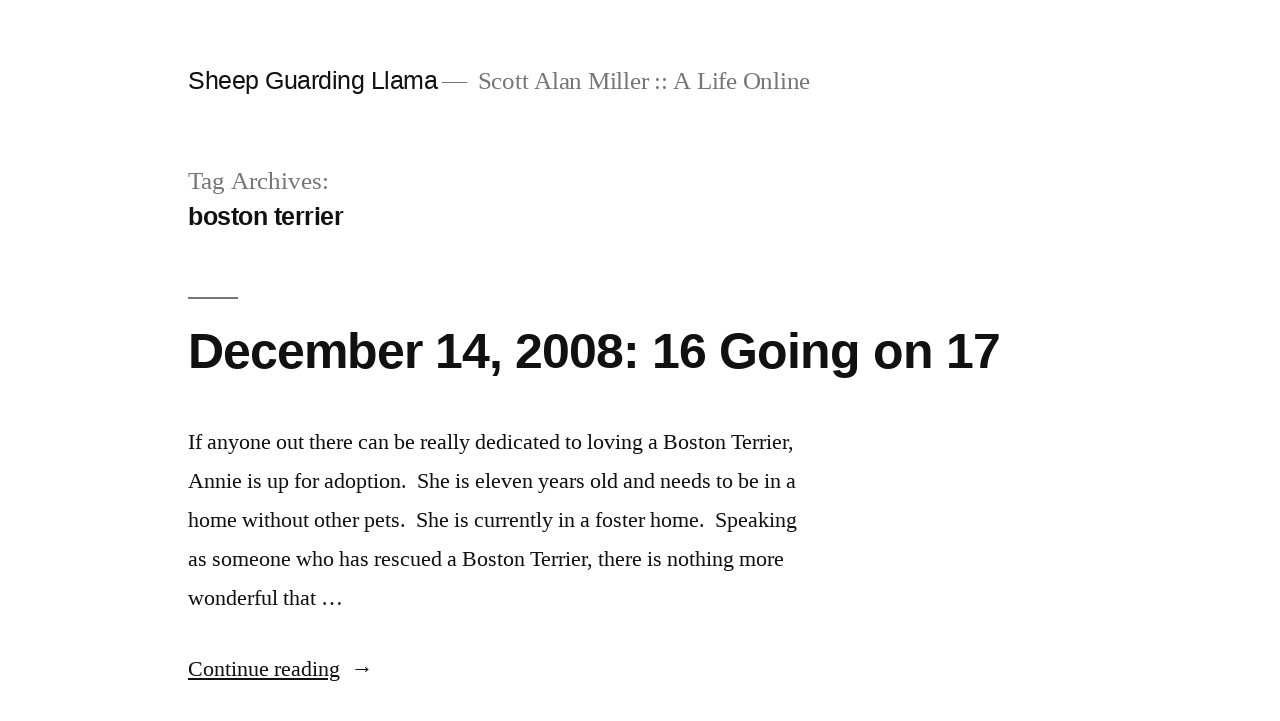

--- FILE ---
content_type: text/html; charset=UTF-8
request_url: https://sheepguardingllama.com/tag/boston-terrier/
body_size: 10227
content:
<!doctype html><html lang=en-US><head><style>img.lazy{min-height:1px}</style><link href=https://sheepguardingllama.com/wp-content/plugins/w3-total-cache/pub/js/lazyload.min.js as=script><meta charset="UTF-8"><meta name="viewport" content="width=device-width, initial-scale=1.0"><link rel=profile href=https://gmpg.org/xfn/11><title>boston terrier &#8211; Sheep Guarding Llama</title><meta name='robots' content='max-image-preview:large'><link rel=alternate type=application/rss+xml title="Sheep Guarding Llama &raquo; Feed" href=https://sheepguardingllama.com/feed/ ><link rel=alternate type=application/rss+xml title="Sheep Guarding Llama &raquo; Comments Feed" href=https://sheepguardingllama.com/comments/feed/ ><link rel=alternate type=application/rss+xml title="Sheep Guarding Llama &raquo; boston terrier Tag Feed" href=https://sheepguardingllama.com/tag/boston-terrier/feed/ ><style id=wp-img-auto-sizes-contain-inline-css>img:is([sizes=auto i],[sizes^="auto," i]){contain-intrinsic-size:3000px 1500px}</style><style id=wp-emoji-styles-inline-css>img.wp-smiley,img.emoji{display:inline !important;border:none !important;box-shadow:none !important;height:1em !important;width:1em !important;margin:0 0.07em !important;vertical-align:-0.1em !important;background:none !important;padding:0 !important}</style><style id=wp-block-library-inline-css>/*<![CDATA[*/:root{--wp-block-synced-color:#7a00df;--wp-block-synced-color--rgb:122,0,223;--wp-bound-block-color:var(--wp-block-synced-color);--wp-editor-canvas-background:#ddd;--wp-admin-theme-color:#007cba;--wp-admin-theme-color--rgb:0,124,186;--wp-admin-theme-color-darker-10:#006ba1;--wp-admin-theme-color-darker-10--rgb:0,107,160.5;--wp-admin-theme-color-darker-20:#005a87;--wp-admin-theme-color-darker-20--rgb:0,90,135;--wp-admin-border-width-focus:2px}@media (min-resolution:192dpi){:root{--wp-admin-border-width-focus:1.5px}}.wp-element-button{cursor:pointer}:root .has-very-light-gray-background-color{background-color:#eee}:root .has-very-dark-gray-background-color{background-color:#313131}:root .has-very-light-gray-color{color:#eee}:root .has-very-dark-gray-color{color:#313131}:root .has-vivid-green-cyan-to-vivid-cyan-blue-gradient-background{background:linear-gradient(135deg,#00d084,#0693e3)}:root .has-purple-crush-gradient-background{background:linear-gradient(135deg,#34e2e4,#4721fb 50%,#ab1dfe)}:root .has-hazy-dawn-gradient-background{background:linear-gradient(135deg,#faaca8,#dad0ec)}:root .has-subdued-olive-gradient-background{background:linear-gradient(135deg,#fafae1,#67a671)}:root .has-atomic-cream-gradient-background{background:linear-gradient(135deg,#fdd79a,#004a59)}:root .has-nightshade-gradient-background{background:linear-gradient(135deg,#330968,#31cdcf)}:root .has-midnight-gradient-background{background:linear-gradient(135deg,#020381,#2874fc)}:root{--wp--preset--font-size--normal:16px;--wp--preset--font-size--huge:42px}.has-regular-font-size{font-size:1em}.has-larger-font-size{font-size:2.625em}.has-normal-font-size{font-size:var(--wp--preset--font-size--normal)}.has-huge-font-size{font-size:var(--wp--preset--font-size--huge)}.has-text-align-center{text-align:center}.has-text-align-left{text-align:left}.has-text-align-right{text-align:right}.has-fit-text{white-space:nowrap!important}#end-resizable-editor-section{display:none}.aligncenter{clear:both}.items-justified-left{justify-content:flex-start}.items-justified-center{justify-content:center}.items-justified-right{justify-content:flex-end}.items-justified-space-between{justify-content:space-between}.screen-reader-text{border:0;clip-path:inset(50%);height:1px;margin:-1px;overflow:hidden;padding:0;position:absolute;width:1px;word-wrap:normal!important}.screen-reader-text:focus{background-color:#ddd;clip-path:none;color:#444;display:block;font-size:1em;height:auto;left:5px;line-height:normal;padding:15px 23px 14px;text-decoration:none;top:5px;width:auto;z-index:100000}html :where(.has-border-color){border-style:solid}html :where([style*=border-top-color]){border-top-style:solid}html :where([style*=border-right-color]){border-right-style:solid}html :where([style*=border-bottom-color]){border-bottom-style:solid}html :where([style*=border-left-color]){border-left-style:solid}html :where([style*=border-width]){border-style:solid}html :where([style*=border-top-width]){border-top-style:solid}html :where([style*=border-right-width]){border-right-style:solid}html :where([style*=border-bottom-width]){border-bottom-style:solid}html :where([style*=border-left-width]){border-left-style:solid}html :where(img[class*=wp-image-]){height:auto;max-width:100%}:where(figure){margin:0 0 1em}html :where(.is-position-sticky){--wp-admin--admin-bar--position-offset:var(--wp-admin--admin-bar--height,0px)}@media screen and (max-width:600px){html:where(.is-position-sticky){--wp-admin--admin-bar--position-offset:0px}}/*]]>*/</style><style id=global-styles-inline-css>/*<![CDATA[*/:root{--wp--preset--aspect-ratio--square:1;--wp--preset--aspect-ratio--4-3:4/3;--wp--preset--aspect-ratio--3-4:3/4;--wp--preset--aspect-ratio--3-2:3/2;--wp--preset--aspect-ratio--2-3:2/3;--wp--preset--aspect-ratio--16-9:16/9;--wp--preset--aspect-ratio--9-16:9/16;--wp--preset--color--black:#000;--wp--preset--color--cyan-bluish-gray:#abb8c3;--wp--preset--color--white:#FFF;--wp--preset--color--pale-pink:#f78da7;--wp--preset--color--vivid-red:#cf2e2e;--wp--preset--color--luminous-vivid-orange:#ff6900;--wp--preset--color--luminous-vivid-amber:#fcb900;--wp--preset--color--light-green-cyan:#7bdcb5;--wp--preset--color--vivid-green-cyan:#00d084;--wp--preset--color--pale-cyan-blue:#8ed1fc;--wp--preset--color--vivid-cyan-blue:#0693e3;--wp--preset--color--vivid-purple:#9b51e0;--wp--preset--color--primary:#0073a8;--wp--preset--color--secondary:#005075;--wp--preset--color--dark-gray:#111;--wp--preset--color--light-gray:#767676;--wp--preset--gradient--vivid-cyan-blue-to-vivid-purple:linear-gradient(135deg,rgb(6,147,227) 0%,rgb(155,81,224) 100%);--wp--preset--gradient--light-green-cyan-to-vivid-green-cyan:linear-gradient(135deg,rgb(122,220,180) 0%,rgb(0,208,130) 100%);--wp--preset--gradient--luminous-vivid-amber-to-luminous-vivid-orange:linear-gradient(135deg,rgb(252,185,0) 0%,rgb(255,105,0) 100%);--wp--preset--gradient--luminous-vivid-orange-to-vivid-red:linear-gradient(135deg,rgb(255,105,0) 0%,rgb(207,46,46) 100%);--wp--preset--gradient--very-light-gray-to-cyan-bluish-gray:linear-gradient(135deg,rgb(238,238,238) 0%,rgb(169,184,195) 100%);--wp--preset--gradient--cool-to-warm-spectrum:linear-gradient(135deg,rgb(74,234,220) 0%,rgb(151,120,209) 20%,rgb(207,42,186) 40%,rgb(238,44,130) 60%,rgb(251,105,98) 80%,rgb(254,248,76) 100%);--wp--preset--gradient--blush-light-purple:linear-gradient(135deg,rgb(255,206,236) 0%,rgb(152,150,240) 100%);--wp--preset--gradient--blush-bordeaux:linear-gradient(135deg,rgb(254,205,165) 0%,rgb(254,45,45) 50%,rgb(107,0,62) 100%);--wp--preset--gradient--luminous-dusk:linear-gradient(135deg,rgb(255,203,112) 0%,rgb(199,81,192) 50%,rgb(65,88,208) 100%);--wp--preset--gradient--pale-ocean:linear-gradient(135deg,rgb(255,245,203) 0%,rgb(182,227,212) 50%,rgb(51,167,181) 100%);--wp--preset--gradient--electric-grass:linear-gradient(135deg,rgb(202,248,128) 0%,rgb(113,206,126) 100%);--wp--preset--gradient--midnight:linear-gradient(135deg,rgb(2,3,129) 0%,rgb(40,116,252) 100%);--wp--preset--font-size--small:19.5px;--wp--preset--font-size--medium:20px;--wp--preset--font-size--large:36.5px;--wp--preset--font-size--x-large:42px;--wp--preset--font-size--normal:22px;--wp--preset--font-size--huge:49.5px;--wp--preset--spacing--20:0.44rem;--wp--preset--spacing--30:0.67rem;--wp--preset--spacing--40:1rem;--wp--preset--spacing--50:1.5rem;--wp--preset--spacing--60:2.25rem;--wp--preset--spacing--70:3.38rem;--wp--preset--spacing--80:5.06rem;--wp--preset--shadow--natural:6px 6px 9px rgba(0, 0, 0, 0.2);--wp--preset--shadow--deep:12px 12px 50px rgba(0, 0, 0, 0.4);--wp--preset--shadow--sharp:6px 6px 0px rgba(0, 0, 0, 0.2);--wp--preset--shadow--outlined:6px 6px 0px -3px rgb(255, 255, 255), 6px 6px rgb(0, 0, 0);--wp--preset--shadow--crisp:6px 6px 0px rgb(0, 0, 0)}:where(.is-layout-flex){gap:0.5em}:where(.is-layout-grid){gap:0.5em}body .is-layout-flex{display:flex}.is-layout-flex{flex-wrap:wrap;align-items:center}.is-layout-flex>:is(*,div){margin:0}body .is-layout-grid{display:grid}.is-layout-grid>:is(*,div){margin:0}:where(.wp-block-columns.is-layout-flex){gap:2em}:where(.wp-block-columns.is-layout-grid){gap:2em}:where(.wp-block-post-template.is-layout-flex){gap:1.25em}:where(.wp-block-post-template.is-layout-grid){gap:1.25em}.has-black-color{color:var(--wp--preset--color--black) !important}.has-cyan-bluish-gray-color{color:var(--wp--preset--color--cyan-bluish-gray) !important}.has-white-color{color:var(--wp--preset--color--white) !important}.has-pale-pink-color{color:var(--wp--preset--color--pale-pink) !important}.has-vivid-red-color{color:var(--wp--preset--color--vivid-red) !important}.has-luminous-vivid-orange-color{color:var(--wp--preset--color--luminous-vivid-orange) !important}.has-luminous-vivid-amber-color{color:var(--wp--preset--color--luminous-vivid-amber) !important}.has-light-green-cyan-color{color:var(--wp--preset--color--light-green-cyan) !important}.has-vivid-green-cyan-color{color:var(--wp--preset--color--vivid-green-cyan) !important}.has-pale-cyan-blue-color{color:var(--wp--preset--color--pale-cyan-blue) !important}.has-vivid-cyan-blue-color{color:var(--wp--preset--color--vivid-cyan-blue) !important}.has-vivid-purple-color{color:var(--wp--preset--color--vivid-purple) !important}.has-black-background-color{background-color:var(--wp--preset--color--black) !important}.has-cyan-bluish-gray-background-color{background-color:var(--wp--preset--color--cyan-bluish-gray) !important}.has-white-background-color{background-color:var(--wp--preset--color--white) !important}.has-pale-pink-background-color{background-color:var(--wp--preset--color--pale-pink) !important}.has-vivid-red-background-color{background-color:var(--wp--preset--color--vivid-red) !important}.has-luminous-vivid-orange-background-color{background-color:var(--wp--preset--color--luminous-vivid-orange) !important}.has-luminous-vivid-amber-background-color{background-color:var(--wp--preset--color--luminous-vivid-amber) !important}.has-light-green-cyan-background-color{background-color:var(--wp--preset--color--light-green-cyan) !important}.has-vivid-green-cyan-background-color{background-color:var(--wp--preset--color--vivid-green-cyan) !important}.has-pale-cyan-blue-background-color{background-color:var(--wp--preset--color--pale-cyan-blue) !important}.has-vivid-cyan-blue-background-color{background-color:var(--wp--preset--color--vivid-cyan-blue) !important}.has-vivid-purple-background-color{background-color:var(--wp--preset--color--vivid-purple) !important}.has-black-border-color{border-color:var(--wp--preset--color--black) !important}.has-cyan-bluish-gray-border-color{border-color:var(--wp--preset--color--cyan-bluish-gray) !important}.has-white-border-color{border-color:var(--wp--preset--color--white) !important}.has-pale-pink-border-color{border-color:var(--wp--preset--color--pale-pink) !important}.has-vivid-red-border-color{border-color:var(--wp--preset--color--vivid-red) !important}.has-luminous-vivid-orange-border-color{border-color:var(--wp--preset--color--luminous-vivid-orange) !important}.has-luminous-vivid-amber-border-color{border-color:var(--wp--preset--color--luminous-vivid-amber) !important}.has-light-green-cyan-border-color{border-color:var(--wp--preset--color--light-green-cyan) !important}.has-vivid-green-cyan-border-color{border-color:var(--wp--preset--color--vivid-green-cyan) !important}.has-pale-cyan-blue-border-color{border-color:var(--wp--preset--color--pale-cyan-blue) !important}.has-vivid-cyan-blue-border-color{border-color:var(--wp--preset--color--vivid-cyan-blue) !important}.has-vivid-purple-border-color{border-color:var(--wp--preset--color--vivid-purple) !important}.has-vivid-cyan-blue-to-vivid-purple-gradient-background{background:var(--wp--preset--gradient--vivid-cyan-blue-to-vivid-purple) !important}.has-light-green-cyan-to-vivid-green-cyan-gradient-background{background:var(--wp--preset--gradient--light-green-cyan-to-vivid-green-cyan) !important}.has-luminous-vivid-amber-to-luminous-vivid-orange-gradient-background{background:var(--wp--preset--gradient--luminous-vivid-amber-to-luminous-vivid-orange) !important}.has-luminous-vivid-orange-to-vivid-red-gradient-background{background:var(--wp--preset--gradient--luminous-vivid-orange-to-vivid-red) !important}.has-very-light-gray-to-cyan-bluish-gray-gradient-background{background:var(--wp--preset--gradient--very-light-gray-to-cyan-bluish-gray) !important}.has-cool-to-warm-spectrum-gradient-background{background:var(--wp--preset--gradient--cool-to-warm-spectrum) !important}.has-blush-light-purple-gradient-background{background:var(--wp--preset--gradient--blush-light-purple) !important}.has-blush-bordeaux-gradient-background{background:var(--wp--preset--gradient--blush-bordeaux) !important}.has-luminous-dusk-gradient-background{background:var(--wp--preset--gradient--luminous-dusk) !important}.has-pale-ocean-gradient-background{background:var(--wp--preset--gradient--pale-ocean) !important}.has-electric-grass-gradient-background{background:var(--wp--preset--gradient--electric-grass) !important}.has-midnight-gradient-background{background:var(--wp--preset--gradient--midnight) !important}.has-small-font-size{font-size:var(--wp--preset--font-size--small) !important}.has-medium-font-size{font-size:var(--wp--preset--font-size--medium) !important}.has-large-font-size{font-size:var(--wp--preset--font-size--large) !important}.has-x-large-font-size{font-size:var(--wp--preset--font-size--x-large) !important}/*]]>*/</style><style id=classic-theme-styles-inline-css>.wp-block-button__link{color:#fff;background-color:#32373c;border-radius:9999px;box-shadow:none;text-decoration:none;padding:calc(.667em + 2px) calc(1.333em + 2px);font-size:1.125em}.wp-block-file__button{background:#32373c;color:#fff;text-decoration:none}</style><link rel=stylesheet href=https://sheepguardingllama.com/wp-content/cache/minify/ada6a.css media=all><link rel=stylesheet id=twentynineteen-print-style-css href='https://sheepguardingllama.com/wp-content/themes/twentynineteen/print.css?ver=3.2' media=print><link rel=https://api.w.org/ href=https://sheepguardingllama.com/wp-json/ ><link rel=alternate title=JSON type=application/json href=https://sheepguardingllama.com/wp-json/wp/v2/tags/309><link rel=EditURI type=application/rsd+xml title=RSD href=https://sheepguardingllama.com/xmlrpc.php?rsd><meta name="generator" content="WordPress 6.9"><meta name="generator" content="performance-lab 4.0.1; plugins: "></head><body data-rsssl=1 class="archive tag tag-boston-terrier tag-309 wp-embed-responsive wp-theme-twentynineteen hfeed image-filters-enabled"><div id=page class=site> <a class="skip-link screen-reader-text" href=#content> Skip to content	</a><header id=masthead class=site-header><div class=site-branding-container><div class=site-branding><p class=site-title><a href=https://sheepguardingllama.com/ rel=home >Sheep Guarding Llama</a></p><p class=site-description> Scott Alan Miller :: A Life Online</p></div></div></header><div id=content class=site-content><div id=primary class=content-area><main id=main class=site-main><header class=page-header><h1 class="page-title">Tag Archives: <span class=page-description>boston terrier</span></h1></header><article id=post-3194 class="post-3194 post type-post status-publish format-standard hentry category-daily tag-boston-terrier entry"><header class=entry-header><h2 class="entry-title"><a href=https://sheepguardingllama.com/2008/12/december-14-2008-16-going-on-17/ rel=bookmark>December 14, 2008: 16 Going on 17</a></h2></header><div class=entry-content><p>If anyone out there can be really dedicated to loving a Boston Terrier, Annie is up for adoption.  She is eleven years old and needs to be in a home without other pets.  She is currently in a foster home.  Speaking as someone who has rescued a Boston Terrier, there is nothing more wonderful that &hellip;</p><p class=link-more><a href=https://sheepguardingllama.com/2008/12/december-14-2008-16-going-on-17/ class=more-link>Continue reading<span class=screen-reader-text> &#8220;December 14, 2008: 16 Going on 17&#8221;</span></a></p></div><footer class=entry-footer> <span class=byline><svg class=svg-icon width=16 height=16 aria-hidden=true role=img focusable=false viewBox="0 0 24 24" version=1.1 xmlns=http://www.w3.org/2000/svg xmlns:xlink=http://www.w3.org/1999/xlink><path d="M12 12c2.21 0 4-1.79 4-4s-1.79-4-4-4-4 1.79-4 4 1.79 4 4 4zm0 2c-2.67 0-8 1.34-8 4v2h16v-2c0-2.66-5.33-4-8-4z"></path><path d="M0 0h24v24H0z" fill=none></path></svg><span class=screen-reader-text>Posted by</span><span class="author vcard"><a class="url fn n" href=https://sheepguardingllama.com/author/administrator/ >Scott Alan Miller</a></span></span><span class=posted-on><svg class=svg-icon width=16 height=16 aria-hidden=true role=img focusable=false xmlns=http://www.w3.org/2000/svg viewBox="0 0 24 24"><defs><path id=a d="M0 0h24v24H0V0z"></path></defs><clipPath id="b"><use xlink:href=#a overflow=visible></use></clipPath><path clip-path=url(#b) d="M12 2C6.5 2 2 6.5 2 12s4.5 10 10 10 10-4.5 10-10S17.5 2 12 2zm4.2 14.2L11 13V7h1.5v5.2l4.5 2.7-.8 1.3z"></path></svg><a href=https://sheepguardingllama.com/2008/12/december-14-2008-16-going-on-17/ rel=bookmark><time class="entry-date published updated" datetime=2008-12-15T01:54:35-06:00>December 15, 2008</time></a></span><span class=cat-links><svg class=svg-icon width=16 height=16 aria-hidden=true role=img focusable=false xmlns=http://www.w3.org/2000/svg viewBox="0 0 24 24"><path d="M10 4H4c-1.1 0-1.99.9-1.99 2L2 18c0 1.1.9 2 2 2h16c1.1 0 2-.9 2-2V8c0-1.1-.9-2-2-2h-8l-2-2z"></path><path d="M0 0h24v24H0z" fill=none></path></svg><span class=screen-reader-text>Posted in</span><a href=https://sheepguardingllama.com/category/daily/ rel="category tag">Daily</a></span><span class=tags-links><svg class=svg-icon width=16 height=16 aria-hidden=true role=img focusable=false xmlns=http://www.w3.org/2000/svg viewBox="0 0 24 24"><path d="M21.41 11.58l-9-9C12.05 2.22 11.55 2 11 2H4c-1.1 0-2 .9-2 2v7c0 .55.22 1.05.59 1.42l9 9c.36.36.86.58 1.41.58.55 0 1.05-.22 1.41-.59l7-7c.37-.36.59-.86.59-1.41 0-.55-.23-1.06-.59-1.42zM5.5 7C4.67 7 4 6.33 4 5.5S4.67 4 5.5 4 7 4.67 7 5.5 6.33 7 5.5 7z"></path><path d="M0 0h24v24H0z" fill=none></path></svg><span class=screen-reader-text>Tags: </span><a href=https://sheepguardingllama.com/tag/boston-terrier/ rel=tag>boston terrier</a></span><span class=comments-link><svg class=svg-icon width=16 height=16 aria-hidden=true role=img focusable=false viewBox="0 0 24 24" version=1.1 xmlns=http://www.w3.org/2000/svg xmlns:xlink=http://www.w3.org/1999/xlink><path d="M21.99 4c0-1.1-.89-2-1.99-2H4c-1.1 0-2 .9-2 2v12c0 1.1.9 2 2 2h14l4 4-.01-18z"></path><path d="M0 0h24v24H0z" fill=none></path></svg><a href=https://sheepguardingllama.com/2008/12/december-14-2008-16-going-on-17/#comments>6 Comments<span class=screen-reader-text> on December 14, 2008: 16 Going on 17</span></a></span></footer></article><article id=post-2304 class="post-2304 post type-post status-publish format-standard hentry category-daily tag-boston-terrier tag-dog tag-jumper tag-model tag-oreo tag-pose tag-sunrise tag-sweater tag-vimeo entry"><header class=entry-header><h2 class="entry-title"><a href=https://sheepguardingllama.com/2008/03/march-18-2008-oreo-is-a-dog-poser/ rel=bookmark>March 18, 2008: Oreo is a Dog Poser</a></h2></header><div class=entry-content><p>I went to bed at a reasonable time last night but Oreo got me up to walk him at eleven thirty and then again at one thirty in the morning. Once you do that twice you tend to me rather awake. So I didn&#8217;t fall asleep again until two thirty or maybe even three making &hellip;</p><p class=link-more><a href=https://sheepguardingllama.com/2008/03/march-18-2008-oreo-is-a-dog-poser/ class=more-link>Continue reading<span class=screen-reader-text> &#8220;March 18, 2008: Oreo is a Dog Poser&#8221;</span></a></p></div><footer class=entry-footer> <span class=byline><svg class=svg-icon width=16 height=16 aria-hidden=true role=img focusable=false viewBox="0 0 24 24" version=1.1 xmlns=http://www.w3.org/2000/svg xmlns:xlink=http://www.w3.org/1999/xlink><path d="M12 12c2.21 0 4-1.79 4-4s-1.79-4-4-4-4 1.79-4 4 1.79 4 4 4zm0 2c-2.67 0-8 1.34-8 4v2h16v-2c0-2.66-5.33-4-8-4z"></path><path d="M0 0h24v24H0z" fill=none></path></svg><span class=screen-reader-text>Posted by</span><span class="author vcard"><a class="url fn n" href=https://sheepguardingllama.com/author/administrator/ >Scott Alan Miller</a></span></span><span class=posted-on><svg class=svg-icon width=16 height=16 aria-hidden=true role=img focusable=false xmlns=http://www.w3.org/2000/svg viewBox="0 0 24 24"><defs><path id=a d="M0 0h24v24H0V0z"></path></defs><clipPath id="b"><use xlink:href=#a overflow=visible></use></clipPath><path clip-path=url(#b) d="M12 2C6.5 2 2 6.5 2 12s4.5 10 10 10 10-4.5 10-10S17.5 2 12 2zm4.2 14.2L11 13V7h1.5v5.2l4.5 2.7-.8 1.3z"></path></svg><a href=https://sheepguardingllama.com/2008/03/march-18-2008-oreo-is-a-dog-poser/ rel=bookmark><time class="entry-date published updated" datetime=2008-03-19T06:16:31-06:00>March 19, 2008</time></a></span><span class=cat-links><svg class=svg-icon width=16 height=16 aria-hidden=true role=img focusable=false xmlns=http://www.w3.org/2000/svg viewBox="0 0 24 24"><path d="M10 4H4c-1.1 0-1.99.9-1.99 2L2 18c0 1.1.9 2 2 2h16c1.1 0 2-.9 2-2V8c0-1.1-.9-2-2-2h-8l-2-2z"></path><path d="M0 0h24v24H0z" fill=none></path></svg><span class=screen-reader-text>Posted in</span><a href=https://sheepguardingllama.com/category/daily/ rel="category tag">Daily</a></span><span class=tags-links><svg class=svg-icon width=16 height=16 aria-hidden=true role=img focusable=false xmlns=http://www.w3.org/2000/svg viewBox="0 0 24 24"><path d="M21.41 11.58l-9-9C12.05 2.22 11.55 2 11 2H4c-1.1 0-2 .9-2 2v7c0 .55.22 1.05.59 1.42l9 9c.36.36.86.58 1.41.58.55 0 1.05-.22 1.41-.59l7-7c.37-.36.59-.86.59-1.41 0-.55-.23-1.06-.59-1.42zM5.5 7C4.67 7 4 6.33 4 5.5S4.67 4 5.5 4 7 4.67 7 5.5 6.33 7 5.5 7z"></path><path d="M0 0h24v24H0z" fill=none></path></svg><span class=screen-reader-text>Tags: </span><a href=https://sheepguardingllama.com/tag/boston-terrier/ rel=tag>boston terrier</a>, <a href=https://sheepguardingllama.com/tag/dog/ rel=tag>dog</a>, <a href=https://sheepguardingllama.com/tag/jumper/ rel=tag>jumper</a>, <a href=https://sheepguardingllama.com/tag/model/ rel=tag>model</a>, <a href=https://sheepguardingllama.com/tag/oreo/ rel=tag>oreo</a>, <a href=https://sheepguardingllama.com/tag/pose/ rel=tag>pose</a>, <a href=https://sheepguardingllama.com/tag/sunrise/ rel=tag>sunrise</a>, <a href=https://sheepguardingllama.com/tag/sweater/ rel=tag>sweater</a>, <a href=https://sheepguardingllama.com/tag/vimeo/ rel=tag>vimeo</a></span><span class=comments-link><svg class=svg-icon width=16 height=16 aria-hidden=true role=img focusable=false viewBox="0 0 24 24" version=1.1 xmlns=http://www.w3.org/2000/svg xmlns:xlink=http://www.w3.org/1999/xlink><path d="M21.99 4c0-1.1-.89-2-1.99-2H4c-1.1 0-2 .9-2 2v12c0 1.1.9 2 2 2h14l4 4-.01-18z"></path><path d="M0 0h24v24H0z" fill=none></path></svg><a href=https://sheepguardingllama.com/2008/03/march-18-2008-oreo-is-a-dog-poser/#respond>Leave a comment<span class=screen-reader-text> on March 18, 2008: Oreo is a Dog Poser</span></a></span></footer></article><article id=post-2259 class="post-2259 post type-post status-publish format-standard hentry category-daily tag-414 tag-amada tag-bacula tag-boston-terrier tag-curtis-preston tag-dog tag-oreo tag-veritas tag-volume-manager tag-vxfs tag-vxvm entry"><header class=entry-header><h2 class="entry-title"><a href=https://sheepguardingllama.com/2008/02/february-13-2008-its-hump-day/ rel=bookmark>February 13, 2008: It&#8217;s Hump Day</a></h2></header><div class=entry-content><p>Just a reminder to everyone, tomorrow is Saint Valentine&#8217;s Day. If you aren&#8217;t careful you will forget. Today was very busy for me.  I was going crazy all day trying to keep up.  My big challenge of the day is a Veritas Volume Manager project on three servers.  I have worked with LVM on Linux &hellip;</p><p class=link-more><a href=https://sheepguardingllama.com/2008/02/february-13-2008-its-hump-day/ class=more-link>Continue reading<span class=screen-reader-text> &#8220;February 13, 2008: It&#8217;s Hump Day&#8221;</span></a></p></div><footer class=entry-footer> <span class=byline><svg class=svg-icon width=16 height=16 aria-hidden=true role=img focusable=false viewBox="0 0 24 24" version=1.1 xmlns=http://www.w3.org/2000/svg xmlns:xlink=http://www.w3.org/1999/xlink><path d="M12 12c2.21 0 4-1.79 4-4s-1.79-4-4-4-4 1.79-4 4 1.79 4 4 4zm0 2c-2.67 0-8 1.34-8 4v2h16v-2c0-2.66-5.33-4-8-4z"></path><path d="M0 0h24v24H0z" fill=none></path></svg><span class=screen-reader-text>Posted by</span><span class="author vcard"><a class="url fn n" href=https://sheepguardingllama.com/author/administrator/ >Scott Alan Miller</a></span></span><span class=posted-on><svg class=svg-icon width=16 height=16 aria-hidden=true role=img focusable=false xmlns=http://www.w3.org/2000/svg viewBox="0 0 24 24"><defs><path id=a d="M0 0h24v24H0V0z"></path></defs><clipPath id="b"><use xlink:href=#a overflow=visible></use></clipPath><path clip-path=url(#b) d="M12 2C6.5 2 2 6.5 2 12s4.5 10 10 10 10-4.5 10-10S17.5 2 12 2zm4.2 14.2L11 13V7h1.5v5.2l4.5 2.7-.8 1.3z"></path></svg><a href=https://sheepguardingllama.com/2008/02/february-13-2008-its-hump-day/ rel=bookmark><time class="entry-date published updated" datetime=2008-02-14T12:10:28-06:00>February 14, 2008</time></a></span><span class=cat-links><svg class=svg-icon width=16 height=16 aria-hidden=true role=img focusable=false xmlns=http://www.w3.org/2000/svg viewBox="0 0 24 24"><path d="M10 4H4c-1.1 0-1.99.9-1.99 2L2 18c0 1.1.9 2 2 2h16c1.1 0 2-.9 2-2V8c0-1.1-.9-2-2-2h-8l-2-2z"></path><path d="M0 0h24v24H0z" fill=none></path></svg><span class=screen-reader-text>Posted in</span><a href=https://sheepguardingllama.com/category/daily/ rel="category tag">Daily</a></span><span class=tags-links><svg class=svg-icon width=16 height=16 aria-hidden=true role=img focusable=false xmlns=http://www.w3.org/2000/svg viewBox="0 0 24 24"><path d="M21.41 11.58l-9-9C12.05 2.22 11.55 2 11 2H4c-1.1 0-2 .9-2 2v7c0 .55.22 1.05.59 1.42l9 9c.36.36.86.58 1.41.58.55 0 1.05-.22 1.41-.59l7-7c.37-.36.59-.86.59-1.41 0-.55-.23-1.06-.59-1.42zM5.5 7C4.67 7 4 6.33 4 5.5S4.67 4 5.5 4 7 4.67 7 5.5 6.33 7 5.5 7z"></path><path d="M0 0h24v24H0z" fill=none></path></svg><span class=screen-reader-text>Tags: </span><a href=https://sheepguardingllama.com/tag/414/ rel=tag></a>, <a href=https://sheepguardingllama.com/tag/amada/ rel=tag>amada</a>, <a href=https://sheepguardingllama.com/tag/bacula/ rel=tag>bacula</a>, <a href=https://sheepguardingllama.com/tag/boston-terrier/ rel=tag>boston terrier</a>, <a href=https://sheepguardingllama.com/tag/curtis-preston/ rel=tag>curtis preston</a>, <a href=https://sheepguardingllama.com/tag/dog/ rel=tag>dog</a>, <a href=https://sheepguardingllama.com/tag/oreo/ rel=tag>oreo</a>, <a href=https://sheepguardingllama.com/tag/veritas/ rel=tag>veritas</a>, <a href=https://sheepguardingllama.com/tag/volume-manager/ rel=tag>volume manager</a>, <a href=https://sheepguardingllama.com/tag/vxfs/ rel=tag>vxfs</a>, <a href=https://sheepguardingllama.com/tag/vxvm/ rel=tag>vxvm</a></span><span class=comments-link><svg class=svg-icon width=16 height=16 aria-hidden=true role=img focusable=false viewBox="0 0 24 24" version=1.1 xmlns=http://www.w3.org/2000/svg xmlns:xlink=http://www.w3.org/1999/xlink><path d="M21.99 4c0-1.1-.89-2-1.99-2H4c-1.1 0-2 .9-2 2v12c0 1.1.9 2 2 2h14l4 4-.01-18z"></path><path d="M0 0h24v24H0z" fill=none></path></svg><a href=https://sheepguardingllama.com/2008/02/february-13-2008-its-hump-day/#respond>Leave a comment<span class=screen-reader-text> on February 13, 2008: It&#8217;s Hump Day</span></a></span></footer></article><article id=post-2245 class="post-2245 post type-post status-publish format-standard hentry category-daily tag-boston-terrier tag-brainbench tag-certification tag-french-bulldog tag-linux tag-oreo tag-red-hat tag-rhel tag-ssh entry"><header class=entry-header><h2 class="entry-title"><a href=https://sheepguardingllama.com/2008/02/february-3-2008-oreo-is-famous-again/ rel=bookmark>February 3, 2008: Oreo is Famous, Again</a></h2></header><div class=entry-content><p>While doing some other research today I came across a really nice Introduction to Cron for you UNIX users out there. And this page, which I have found before, on easy ways to do remote file copies via SSH. I wanted to get up decently early this morning, probably around nine, but when I started &hellip;</p><p class=link-more><a href=https://sheepguardingllama.com/2008/02/february-3-2008-oreo-is-famous-again/ class=more-link>Continue reading<span class=screen-reader-text> &#8220;February 3, 2008: Oreo is Famous, Again&#8221;</span></a></p></div><footer class=entry-footer> <span class=byline><svg class=svg-icon width=16 height=16 aria-hidden=true role=img focusable=false viewBox="0 0 24 24" version=1.1 xmlns=http://www.w3.org/2000/svg xmlns:xlink=http://www.w3.org/1999/xlink><path d="M12 12c2.21 0 4-1.79 4-4s-1.79-4-4-4-4 1.79-4 4 1.79 4 4 4zm0 2c-2.67 0-8 1.34-8 4v2h16v-2c0-2.66-5.33-4-8-4z"></path><path d="M0 0h24v24H0z" fill=none></path></svg><span class=screen-reader-text>Posted by</span><span class="author vcard"><a class="url fn n" href=https://sheepguardingllama.com/author/administrator/ >Scott Alan Miller</a></span></span><span class=posted-on><svg class=svg-icon width=16 height=16 aria-hidden=true role=img focusable=false xmlns=http://www.w3.org/2000/svg viewBox="0 0 24 24"><defs><path id=a d="M0 0h24v24H0V0z"></path></defs><clipPath id="b"><use xlink:href=#a overflow=visible></use></clipPath><path clip-path=url(#b) d="M12 2C6.5 2 2 6.5 2 12s4.5 10 10 10 10-4.5 10-10S17.5 2 12 2zm4.2 14.2L11 13V7h1.5v5.2l4.5 2.7-.8 1.3z"></path></svg><a href=https://sheepguardingllama.com/2008/02/february-3-2008-oreo-is-famous-again/ rel=bookmark><time class="entry-date published updated" datetime=2008-02-03T23:50:39-06:00>February 3, 2008</time></a></span><span class=cat-links><svg class=svg-icon width=16 height=16 aria-hidden=true role=img focusable=false xmlns=http://www.w3.org/2000/svg viewBox="0 0 24 24"><path d="M10 4H4c-1.1 0-1.99.9-1.99 2L2 18c0 1.1.9 2 2 2h16c1.1 0 2-.9 2-2V8c0-1.1-.9-2-2-2h-8l-2-2z"></path><path d="M0 0h24v24H0z" fill=none></path></svg><span class=screen-reader-text>Posted in</span><a href=https://sheepguardingllama.com/category/daily/ rel="category tag">Daily</a></span><span class=tags-links><svg class=svg-icon width=16 height=16 aria-hidden=true role=img focusable=false xmlns=http://www.w3.org/2000/svg viewBox="0 0 24 24"><path d="M21.41 11.58l-9-9C12.05 2.22 11.55 2 11 2H4c-1.1 0-2 .9-2 2v7c0 .55.22 1.05.59 1.42l9 9c.36.36.86.58 1.41.58.55 0 1.05-.22 1.41-.59l7-7c.37-.36.59-.86.59-1.41 0-.55-.23-1.06-.59-1.42zM5.5 7C4.67 7 4 6.33 4 5.5S4.67 4 5.5 4 7 4.67 7 5.5 6.33 7 5.5 7z"></path><path d="M0 0h24v24H0z" fill=none></path></svg><span class=screen-reader-text>Tags: </span><a href=https://sheepguardingllama.com/tag/boston-terrier/ rel=tag>boston terrier</a>, <a href=https://sheepguardingllama.com/tag/brainbench/ rel=tag>brainbench</a>, <a href=https://sheepguardingllama.com/tag/certification/ rel=tag>certification</a>, <a href=https://sheepguardingllama.com/tag/french-bulldog/ rel=tag>french bulldog</a>, <a href=https://sheepguardingllama.com/tag/linux/ rel=tag>linux</a>, <a href=https://sheepguardingllama.com/tag/oreo/ rel=tag>oreo</a>, <a href=https://sheepguardingllama.com/tag/red-hat/ rel=tag>red hat</a>, <a href=https://sheepguardingllama.com/tag/rhel/ rel=tag>rhel</a>, <a href=https://sheepguardingllama.com/tag/ssh/ rel=tag>ssh</a></span><span class=comments-link><svg class=svg-icon width=16 height=16 aria-hidden=true role=img focusable=false viewBox="0 0 24 24" version=1.1 xmlns=http://www.w3.org/2000/svg xmlns:xlink=http://www.w3.org/1999/xlink><path d="M21.99 4c0-1.1-.89-2-1.99-2H4c-1.1 0-2 .9-2 2v12c0 1.1.9 2 2 2h14l4 4-.01-18z"></path><path d="M0 0h24v24H0z" fill=none></path></svg><a href=https://sheepguardingllama.com/2008/02/february-3-2008-oreo-is-famous-again/#respond>Leave a comment<span class=screen-reader-text> on February 3, 2008: Oreo is Famous, Again</span></a></span></footer></article></main></div></div><footer id=colophon class=site-footer><aside class=widget-area aria-label=Footer><div class="widget-column footer-widget-1"><section id=search-2 class="widget widget_search"><form role=search method=get class=search-form action=https://sheepguardingllama.com/ > <label> <span class=screen-reader-text>Search for:</span> <input type=search class=search-field placeholder="Search &hellip;" value name=s> </label> <input type=submit class=search-submit value=Search></form></section><section id=archives-2 class="widget widget_archive"><h2 class="widget-title">Archives</h2>		<label class=screen-reader-text for=archives-dropdown-2>Archives</label> <select id=archives-dropdown-2 name=archive-dropdown><option value>Select Month</option><option value=https://sheepguardingllama.com/2026/01/ > January 2026</option><option value=https://sheepguardingllama.com/2022/01/ > January 2022</option><option value=https://sheepguardingllama.com/2021/12/ > December 2021</option><option value=https://sheepguardingllama.com/2021/11/ > November 2021</option><option value=https://sheepguardingllama.com/2021/10/ > October 2021</option><option value=https://sheepguardingllama.com/2021/08/ > August 2021</option><option value=https://sheepguardingllama.com/2021/07/ > July 2021</option><option value=https://sheepguardingllama.com/2021/03/ > March 2021</option><option value=https://sheepguardingllama.com/2021/01/ > January 2021</option><option value=https://sheepguardingllama.com/2020/12/ > December 2020</option><option value=https://sheepguardingllama.com/2020/09/ > September 2020</option><option value=https://sheepguardingllama.com/2020/06/ > June 2020</option><option value=https://sheepguardingllama.com/2020/05/ > May 2020</option><option value=https://sheepguardingllama.com/2020/01/ > January 2020</option><option value=https://sheepguardingllama.com/2019/12/ > December 2019</option><option value=https://sheepguardingllama.com/2019/10/ > October 2019</option><option value=https://sheepguardingllama.com/2019/09/ > September 2019</option><option value=https://sheepguardingllama.com/2019/07/ > July 2019</option><option value=https://sheepguardingllama.com/2019/06/ > June 2019</option><option value=https://sheepguardingllama.com/2019/05/ > May 2019</option><option value=https://sheepguardingllama.com/2019/04/ > April 2019</option><option value=https://sheepguardingllama.com/2019/03/ > March 2019</option><option value=https://sheepguardingllama.com/2019/02/ > February 2019</option><option value=https://sheepguardingllama.com/2019/01/ > January 2019</option><option value=https://sheepguardingllama.com/2018/12/ > December 2018</option><option value=https://sheepguardingllama.com/2018/11/ > November 2018</option><option value=https://sheepguardingllama.com/2018/10/ > October 2018</option><option value=https://sheepguardingllama.com/2018/09/ > September 2018</option><option value=https://sheepguardingllama.com/2018/08/ > August 2018</option><option value=https://sheepguardingllama.com/2018/07/ > July 2018</option><option value=https://sheepguardingllama.com/2018/06/ > June 2018</option><option value=https://sheepguardingllama.com/2018/05/ > May 2018</option><option value=https://sheepguardingllama.com/2018/04/ > April 2018</option><option value=https://sheepguardingllama.com/2018/03/ > March 2018</option><option value=https://sheepguardingllama.com/2018/02/ > February 2018</option><option value=https://sheepguardingllama.com/2018/01/ > January 2018</option><option value=https://sheepguardingllama.com/2017/12/ > December 2017</option><option value=https://sheepguardingllama.com/2017/11/ > November 2017</option><option value=https://sheepguardingllama.com/2017/10/ > October 2017</option><option value=https://sheepguardingllama.com/2017/09/ > September 2017</option><option value=https://sheepguardingllama.com/2017/08/ > August 2017</option><option value=https://sheepguardingllama.com/2017/07/ > July 2017</option><option value=https://sheepguardingllama.com/2017/06/ > June 2017</option><option value=https://sheepguardingllama.com/2017/05/ > May 2017</option><option value=https://sheepguardingllama.com/2017/04/ > April 2017</option><option value=https://sheepguardingllama.com/2017/03/ > March 2017</option><option value=https://sheepguardingllama.com/2017/02/ > February 2017</option><option value=https://sheepguardingllama.com/2017/01/ > January 2017</option><option value=https://sheepguardingllama.com/2016/12/ > December 2016</option><option value=https://sheepguardingllama.com/2016/11/ > November 2016</option><option value=https://sheepguardingllama.com/2016/09/ > September 2016</option><option value=https://sheepguardingllama.com/2016/08/ > August 2016</option><option value=https://sheepguardingllama.com/2016/06/ > June 2016</option><option value=https://sheepguardingllama.com/2016/05/ > May 2016</option><option value=https://sheepguardingllama.com/2016/04/ > April 2016</option><option value=https://sheepguardingllama.com/2016/03/ > March 2016</option><option value=https://sheepguardingllama.com/2016/02/ > February 2016</option><option value=https://sheepguardingllama.com/2016/01/ > January 2016</option><option value=https://sheepguardingllama.com/2015/12/ > December 2015</option><option value=https://sheepguardingllama.com/2015/11/ > November 2015</option><option value=https://sheepguardingllama.com/2015/10/ > October 2015</option><option value=https://sheepguardingllama.com/2015/09/ > September 2015</option><option value=https://sheepguardingllama.com/2015/08/ > August 2015</option><option value=https://sheepguardingllama.com/2015/07/ > July 2015</option><option value=https://sheepguardingllama.com/2015/06/ > June 2015</option><option value=https://sheepguardingllama.com/2015/05/ > May 2015</option><option value=https://sheepguardingllama.com/2015/04/ > April 2015</option><option value=https://sheepguardingllama.com/2015/03/ > March 2015</option><option value=https://sheepguardingllama.com/2015/02/ > February 2015</option><option value=https://sheepguardingllama.com/2015/01/ > January 2015</option><option value=https://sheepguardingllama.com/2014/12/ > December 2014</option><option value=https://sheepguardingllama.com/2014/11/ > November 2014</option><option value=https://sheepguardingllama.com/2014/10/ > October 2014</option><option value=https://sheepguardingllama.com/2014/09/ > September 2014</option><option value=https://sheepguardingllama.com/2014/08/ > August 2014</option><option value=https://sheepguardingllama.com/2014/07/ > July 2014</option><option value=https://sheepguardingllama.com/2014/06/ > June 2014</option><option value=https://sheepguardingllama.com/2014/05/ > May 2014</option><option value=https://sheepguardingllama.com/2014/04/ > April 2014</option><option value=https://sheepguardingllama.com/2014/03/ > March 2014</option><option value=https://sheepguardingllama.com/2014/02/ > February 2014</option><option value=https://sheepguardingllama.com/2014/01/ > January 2014</option><option value=https://sheepguardingllama.com/2013/12/ > December 2013</option><option value=https://sheepguardingllama.com/2013/11/ > November 2013</option><option value=https://sheepguardingllama.com/2013/10/ > October 2013</option><option value=https://sheepguardingllama.com/2013/09/ > September 2013</option><option value=https://sheepguardingllama.com/2013/08/ > August 2013</option><option value=https://sheepguardingllama.com/2013/07/ > July 2013</option><option value=https://sheepguardingllama.com/2013/06/ > June 2013</option><option value=https://sheepguardingllama.com/2013/05/ > May 2013</option><option value=https://sheepguardingllama.com/2013/04/ > April 2013</option><option value=https://sheepguardingllama.com/2013/03/ > March 2013</option><option value=https://sheepguardingllama.com/2013/02/ > February 2013</option><option value=https://sheepguardingllama.com/2013/01/ > January 2013</option><option value=https://sheepguardingllama.com/2012/12/ > December 2012</option><option value=https://sheepguardingllama.com/2012/11/ > November 2012</option><option value=https://sheepguardingllama.com/2012/10/ > October 2012</option><option value=https://sheepguardingllama.com/2012/09/ > September 2012</option><option value=https://sheepguardingllama.com/2012/08/ > August 2012</option><option value=https://sheepguardingllama.com/2012/07/ > July 2012</option><option value=https://sheepguardingllama.com/2012/06/ > June 2012</option><option value=https://sheepguardingllama.com/2012/05/ > May 2012</option><option value=https://sheepguardingllama.com/2012/04/ > April 2012</option><option value=https://sheepguardingllama.com/2012/03/ > March 2012</option><option value=https://sheepguardingllama.com/2012/02/ > February 2012</option><option value=https://sheepguardingllama.com/2012/01/ > January 2012</option><option value=https://sheepguardingllama.com/2011/12/ > December 2011</option><option value=https://sheepguardingllama.com/2011/11/ > November 2011</option><option value=https://sheepguardingllama.com/2011/10/ > October 2011</option><option value=https://sheepguardingllama.com/2011/09/ > September 2011</option><option value=https://sheepguardingllama.com/2011/08/ > August 2011</option><option value=https://sheepguardingllama.com/2011/07/ > July 2011</option><option value=https://sheepguardingllama.com/2011/06/ > June 2011</option><option value=https://sheepguardingllama.com/2011/05/ > May 2011</option><option value=https://sheepguardingllama.com/2011/04/ > April 2011</option><option value=https://sheepguardingllama.com/2011/03/ > March 2011</option><option value=https://sheepguardingllama.com/2011/02/ > February 2011</option><option value=https://sheepguardingllama.com/2011/01/ > January 2011</option><option value=https://sheepguardingllama.com/2010/12/ > December 2010</option><option value=https://sheepguardingllama.com/2010/11/ > November 2010</option><option value=https://sheepguardingllama.com/2010/10/ > October 2010</option><option value=https://sheepguardingllama.com/2010/09/ > September 2010</option><option value=https://sheepguardingllama.com/2010/08/ > August 2010</option><option value=https://sheepguardingllama.com/2010/07/ > July 2010</option><option value=https://sheepguardingllama.com/2010/06/ > June 2010</option><option value=https://sheepguardingllama.com/2010/05/ > May 2010</option><option value=https://sheepguardingllama.com/2010/04/ > April 2010</option><option value=https://sheepguardingllama.com/2010/03/ > March 2010</option><option value=https://sheepguardingllama.com/2010/02/ > February 2010</option><option value=https://sheepguardingllama.com/2010/01/ > January 2010</option><option value=https://sheepguardingllama.com/2009/12/ > December 2009</option><option value=https://sheepguardingllama.com/2009/11/ > November 2009</option><option value=https://sheepguardingllama.com/2009/10/ > October 2009</option><option value=https://sheepguardingllama.com/2009/09/ > September 2009</option><option value=https://sheepguardingllama.com/2009/08/ > August 2009</option><option value=https://sheepguardingllama.com/2009/07/ > July 2009</option><option value=https://sheepguardingllama.com/2009/06/ > June 2009</option><option value=https://sheepguardingllama.com/2009/05/ > May 2009</option><option value=https://sheepguardingllama.com/2009/04/ > April 2009</option><option value=https://sheepguardingllama.com/2009/03/ > March 2009</option><option value=https://sheepguardingllama.com/2009/02/ > February 2009</option><option value=https://sheepguardingllama.com/2009/01/ > January 2009</option><option value=https://sheepguardingllama.com/2008/12/ > December 2008</option><option value=https://sheepguardingllama.com/2008/11/ > November 2008</option><option value=https://sheepguardingllama.com/2008/10/ > October 2008</option><option value=https://sheepguardingllama.com/2008/09/ > September 2008</option><option value=https://sheepguardingllama.com/2008/08/ > August 2008</option><option value=https://sheepguardingllama.com/2008/07/ > July 2008</option><option value=https://sheepguardingllama.com/2008/06/ > June 2008</option><option value=https://sheepguardingllama.com/2008/05/ > May 2008</option><option value=https://sheepguardingllama.com/2008/04/ > April 2008</option><option value=https://sheepguardingllama.com/2008/03/ > March 2008</option><option value=https://sheepguardingllama.com/2008/02/ > February 2008</option><option value=https://sheepguardingllama.com/2008/01/ > January 2008</option><option value=https://sheepguardingllama.com/2007/12/ > December 2007</option><option value=https://sheepguardingllama.com/2007/11/ > November 2007</option><option value=https://sheepguardingllama.com/2007/10/ > October 2007</option><option value=https://sheepguardingllama.com/2007/09/ > September 2007</option><option value=https://sheepguardingllama.com/2007/08/ > August 2007</option><option value=https://sheepguardingllama.com/2007/07/ > July 2007</option><option value=https://sheepguardingllama.com/2007/06/ > June 2007</option><option value=https://sheepguardingllama.com/2007/05/ > May 2007</option><option value=https://sheepguardingllama.com/2007/04/ > April 2007</option><option value=https://sheepguardingllama.com/2007/03/ > March 2007</option><option value=https://sheepguardingllama.com/2007/02/ > February 2007</option><option value=https://sheepguardingllama.com/2007/01/ > January 2007</option><option value=https://sheepguardingllama.com/2006/12/ > December 2006</option><option value=https://sheepguardingllama.com/2006/11/ > November 2006</option><option value=https://sheepguardingllama.com/2006/10/ > October 2006</option><option value=https://sheepguardingllama.com/2006/09/ > September 2006</option><option value=https://sheepguardingllama.com/2006/08/ > August 2006</option><option value=https://sheepguardingllama.com/2006/07/ > July 2006</option><option value=https://sheepguardingllama.com/2006/06/ > June 2006</option><option value=https://sheepguardingllama.com/2006/05/ > May 2006</option><option value=https://sheepguardingllama.com/2006/04/ > April 2006</option><option value=https://sheepguardingllama.com/2006/03/ > March 2006</option><option value=https://sheepguardingllama.com/2006/02/ > February 2006</option><option value=https://sheepguardingllama.com/2006/01/ > January 2006</option><option value=https://sheepguardingllama.com/2005/12/ > December 2005</option><option value=https://sheepguardingllama.com/2005/11/ > November 2005</option><option value=https://sheepguardingllama.com/2005/10/ > October 2005</option><option value=https://sheepguardingllama.com/2005/09/ > September 2005</option><option value=https://sheepguardingllama.com/2005/08/ > August 2005</option><option value=https://sheepguardingllama.com/2005/07/ > July 2005</option><option value=https://sheepguardingllama.com/2005/06/ > June 2005</option><option value=https://sheepguardingllama.com/2005/05/ > May 2005</option><option value=https://sheepguardingllama.com/2005/04/ > April 2005</option><option value=https://sheepguardingllama.com/2005/03/ > March 2005</option><option value=https://sheepguardingllama.com/2005/02/ > February 2005</option><option value=https://sheepguardingllama.com/2005/01/ > January 2005</option><option value=https://sheepguardingllama.com/2004/12/ > December 2004</option><option value=https://sheepguardingllama.com/2004/11/ > November 2004</option><option value=https://sheepguardingllama.com/2004/10/ > October 2004</option><option value=https://sheepguardingllama.com/2004/09/ > September 2004</option><option value=https://sheepguardingllama.com/2004/08/ > August 2004</option><option value=https://sheepguardingllama.com/2004/07/ > July 2004</option><option value=https://sheepguardingllama.com/2004/06/ > June 2004</option><option value=https://sheepguardingllama.com/2004/05/ > May 2004</option><option value=https://sheepguardingllama.com/2004/04/ > April 2004</option><option value=https://sheepguardingllama.com/2004/03/ > March 2004</option><option value=https://sheepguardingllama.com/2004/02/ > February 2004</option><option value=https://sheepguardingllama.com/2004/01/ > January 2004</option><option value=https://sheepguardingllama.com/2003/12/ > December 2003</option><option value=https://sheepguardingllama.com/2003/11/ > November 2003</option><option value=https://sheepguardingllama.com/2003/10/ > October 2003</option><option value=https://sheepguardingllama.com/2003/09/ > September 2003</option><option value=https://sheepguardingllama.com/2003/08/ > August 2003</option><option value=https://sheepguardingllama.com/2003/07/ > July 2003</option><option value=https://sheepguardingllama.com/2003/06/ > June 2003</option><option value=https://sheepguardingllama.com/2003/05/ > May 2003</option><option value=https://sheepguardingllama.com/2003/04/ > April 2003</option><option value=https://sheepguardingllama.com/2003/03/ > March 2003</option><option value=https://sheepguardingllama.com/2003/02/ > February 2003</option><option value=https://sheepguardingllama.com/2003/01/ > January 2003</option><option value=https://sheepguardingllama.com/2002/12/ > December 2002</option><option value=https://sheepguardingllama.com/2002/11/ > November 2002</option><option value=https://sheepguardingllama.com/2002/10/ > October 2002</option><option value=https://sheepguardingllama.com/2002/09/ > September 2002</option><option value=https://sheepguardingllama.com/2002/08/ > August 2002</option><option value=https://sheepguardingllama.com/2002/07/ > July 2002</option><option value=https://sheepguardingllama.com/2002/06/ > June 2002</option><option value=https://sheepguardingllama.com/2002/05/ > May 2002</option><option value=https://sheepguardingllama.com/2002/04/ > April 2002</option><option value=https://sheepguardingllama.com/2002/03/ > March 2002</option><option value=https://sheepguardingllama.com/2002/02/ > February 2002</option><option value=https://sheepguardingllama.com/2002/01/ > January 2002</option><option value=https://sheepguardingllama.com/2001/12/ > December 2001</option><option value=https://sheepguardingllama.com/2001/11/ > November 2001</option><option value=https://sheepguardingllama.com/2001/10/ > October 2001</option><option value=https://sheepguardingllama.com/2001/09/ > September 2001</option><option value=https://sheepguardingllama.com/2001/08/ > August 2001</option><option value=https://sheepguardingllama.com/2001/07/ > July 2001</option><option value=https://sheepguardingllama.com/2001/06/ > June 2001</option><option value=https://sheepguardingllama.com/2001/04/ > April 2001</option><option value=https://sheepguardingllama.com/2001/03/ > March 2001</option><option value=https://sheepguardingllama.com/2001/02/ > February 2001</option><option value=https://sheepguardingllama.com/2000/12/ > December 2000</option><option value=https://sheepguardingllama.com/2000/05/ > May 2000</option><option value=https://sheepguardingllama.com/2000/03/ > March 2000</option><option value=https://sheepguardingllama.com/2000/02/ > February 2000</option><option value=https://sheepguardingllama.com/2000/01/ > January 2000</option><option value=https://sheepguardingllama.com/1999/12/ > December 1999</option><option value=https://sheepguardingllama.com/1998/12/ > December 1998</option><option value=https://sheepguardingllama.com/1998/09/ > September 1998</option><option value=https://sheepguardingllama.com/1998/08/ > August 1998</option><option value=https://sheepguardingllama.com/1995/10/ > October 1995</option><option value=https://sheepguardingllama.com/1995/07/ > July 1995</option><option value=https://sheepguardingllama.com/1994/06/ > June 1994</option><option value=https://sheepguardingllama.com/1993/08/ > August 1993</option><option value=https://sheepguardingllama.com/1992/06/ > June 1992</option><option value=https://sheepguardingllama.com/1991/03/ > March 1991</option><option value=https://sheepguardingllama.com/1989/10/ > October 1989</option><option value=https://sheepguardingllama.com/1986/02/ > February 1986</option><option value=https://sheepguardingllama.com/1985/02/ > February 1985</option><option value=https://sheepguardingllama.com/1982/01/ > January 1982</option><option value=https://sheepguardingllama.com/1981/10/ > October 1981</option><option value=https://sheepguardingllama.com/1981/04/ > April 1981</option><option value=https://sheepguardingllama.com/1977/01/ > January 1977</option><option value=https://sheepguardingllama.com/1976/02/ > February 1976</option></select> <script type="d85e001ddfa86dabbdcce77f-text/javascript">((dropdownId)=>{const dropdown=document.getElementById(dropdownId);function onSelectChange(){setTimeout(()=>{if('escape'===dropdown.dataset.lastkey){return;}
if(dropdown.value){document.location.href=dropdown.value;}},250);}
function onKeyUp(event){if('Escape'===event.key){dropdown.dataset.lastkey='escape';}else{delete dropdown.dataset.lastkey;}}
function onClick(){delete dropdown.dataset.lastkey;}
dropdown.addEventListener('keyup',onKeyUp);dropdown.addEventListener('click',onClick);dropdown.addEventListener('change',onSelectChange);})("archives-dropdown-2");</script> </section><section id=categories-103345741 class="widget widget_categories"><h2 class="widget-title">Categories</h2><form action=https://sheepguardingllama.com method=get><label class=screen-reader-text for=cat>Categories</label><select name=cat id=cat class=postform><option value=-1>Select Category</option><option class=level-0 value=2>Daily</option><option class=level-0 value=1227>Directory</option><option class=level-1 value=1228>&nbsp;&nbsp;&nbsp;Video Game</option><option class=level-0 value=7>Essays</option><option class=level-0 value=4>Looking Back</option><option class=level-0 value=3>Maintenance</option><option class=level-0 value=8>Nonsense</option><option class=level-0 value=5>Podcast</option><option class=level-0 value=11>Review</option><option class=level-0 value=9>Teaching</option><option class=level-0 value=12>Tech</option><option class=level-0 value=1>Uncategorized</option><option class=level-0 value=6>Vlog</option> </select></form><script type="d85e001ddfa86dabbdcce77f-text/javascript">((dropdownId)=>{const dropdown=document.getElementById(dropdownId);function onSelectChange(){setTimeout(()=>{if('escape'===dropdown.dataset.lastkey){return;}
if(dropdown.value&&parseInt(dropdown.value)>0&&dropdown instanceof HTMLSelectElement){dropdown.parentElement.submit();}},250);}
function onKeyUp(event){if('Escape'===event.key){dropdown.dataset.lastkey='escape';}else{delete dropdown.dataset.lastkey;}}
function onClick(){delete dropdown.dataset.lastkey;}
dropdown.addEventListener('keyup',onKeyUp);dropdown.addEventListener('click',onClick);dropdown.addEventListener('change',onSelectChange);})("cat");</script> </section><section id=text-3 class="widget widget_text"><div class=textwidget><a href=http://ntg.co/pbx/ ><img class=lazy src="data:image/svg+xml,%3Csvg%20xmlns='http://www.w3.org/2000/svg'%20viewBox='0%200%201%201'%3E%3C/svg%3E" data-src=https://www.sheepguardingllama.com/wp-content/uploads/ntgpbx4.png alt="ntg pbx"></a></div></section></div></aside><div class=site-info> <a class=site-name href=https://sheepguardingllama.com/ rel=home>Sheep Guarding Llama</a>, <a href=https://wordpress.org/ class=imprint> Proudly powered by WordPress.	</a></div></footer></div> <script type=speculationrules>{"prefetch":[{"source":"document","where":{"and":[{"href_matches":"/*"},{"not":{"href_matches":["/wp-*.php","/wp-admin/*","/wp-content/uploads/*","/wp-content/*","/wp-content/plugins/*","/wp-content/themes/twentynineteen/*","/*\\?(.+)"]}},{"not":{"selector_matches":"a[rel~=\"nofollow\"]"}},{"not":{"selector_matches":".no-prefetch, .no-prefetch a"}}]},"eagerness":"conservative"}]}</script> <script id=wp-emoji-settings type=application/json>{"baseUrl":"https://s.w.org/images/core/emoji/17.0.2/72x72/","ext":".png","svgUrl":"https://s.w.org/images/core/emoji/17.0.2/svg/","svgExt":".svg","source":{"concatemoji":"https://sheepguardingllama.com/wp-includes/js/wp-emoji-release.min.js?ver=6.9"}}</script> <script type="d85e001ddfa86dabbdcce77f-module">/*! This file is auto-generated */
const a=JSON.parse(document.getElementById("wp-emoji-settings").textContent),o=(window._wpemojiSettings=a,"wpEmojiSettingsSupports"),s=["flag","emoji"];function i(e){try{var t={supportTests:e,timestamp:(new Date).valueOf()};sessionStorage.setItem(o,JSON.stringify(t))}catch(e){}}function c(e,t,n){e.clearRect(0,0,e.canvas.width,e.canvas.height),e.fillText(t,0,0);t=new Uint32Array(e.getImageData(0,0,e.canvas.width,e.canvas.height).data);e.clearRect(0,0,e.canvas.width,e.canvas.height),e.fillText(n,0,0);const a=new Uint32Array(e.getImageData(0,0,e.canvas.width,e.canvas.height).data);return t.every((e,t)=>e===a[t])}function p(e,t){e.clearRect(0,0,e.canvas.width,e.canvas.height),e.fillText(t,0,0);var n=e.getImageData(16,16,1,1);for(let e=0;e<n.data.length;e++)if(0!==n.data[e])return!1;return!0}function u(e,t,n,a){switch(t){case"flag":return n(e,"\ud83c\udff3\ufe0f\u200d\u26a7\ufe0f","\ud83c\udff3\ufe0f\u200b\u26a7\ufe0f")?!1:!n(e,"\ud83c\udde8\ud83c\uddf6","\ud83c\udde8\u200b\ud83c\uddf6")&&!n(e,"\ud83c\udff4\udb40\udc67\udb40\udc62\udb40\udc65\udb40\udc6e\udb40\udc67\udb40\udc7f","\ud83c\udff4\u200b\udb40\udc67\u200b\udb40\udc62\u200b\udb40\udc65\u200b\udb40\udc6e\u200b\udb40\udc67\u200b\udb40\udc7f");case"emoji":return!a(e,"\ud83e\u1fac8")}return!1}function f(e,t,n,a){let r;const o=(r="undefined"!=typeof WorkerGlobalScope&&self instanceof WorkerGlobalScope?new OffscreenCanvas(300,150):document.createElement("canvas")).getContext("2d",{willReadFrequently:!0}),s=(o.textBaseline="top",o.font="600 32px Arial",{});return e.forEach(e=>{s[e]=t(o,e,n,a)}),s}function r(e){var t=document.createElement("script");t.src=e,t.defer=!0,document.head.appendChild(t)}a.supports={everything:!0,everythingExceptFlag:!0},new Promise(t=>{let n=function(){try{var e=JSON.parse(sessionStorage.getItem(o));if("object"==typeof e&&"number"==typeof e.timestamp&&(new Date).valueOf()<e.timestamp+604800&&"object"==typeof e.supportTests)return e.supportTests}catch(e){}return null}();if(!n){if("undefined"!=typeof Worker&&"undefined"!=typeof OffscreenCanvas&&"undefined"!=typeof URL&&URL.createObjectURL&&"undefined"!=typeof Blob)try{var e="postMessage("+f.toString()+"("+[JSON.stringify(s),u.toString(),c.toString(),p.toString()].join(",")+"));",a=new Blob([e],{type:"text/javascript"});const r=new Worker(URL.createObjectURL(a),{name:"wpTestEmojiSupports"});return void(r.onmessage=e=>{i(n=e.data),r.terminate(),t(n)})}catch(e){}i(n=f(s,u,c,p))}t(n)}).then(e=>{for(const n in e)a.supports[n]=e[n],a.supports.everything=a.supports.everything&&a.supports[n],"flag"!==n&&(a.supports.everythingExceptFlag=a.supports.everythingExceptFlag&&a.supports[n]);var t;a.supports.everythingExceptFlag=a.supports.everythingExceptFlag&&!a.supports.flag,a.supports.everything||((t=a.source||{}).concatemoji?r(t.concatemoji):t.wpemoji&&t.twemoji&&(r(t.twemoji),r(t.wpemoji)))});</script> <script type="d85e001ddfa86dabbdcce77f-text/javascript">window.w3tc_lazyload=1,window.lazyLoadOptions={elements_selector:".lazy",callback_loaded:function(t){var e;try{e=new CustomEvent("w3tc_lazyload_loaded",{detail:{e:t}})}catch(a){(e=document.createEvent("CustomEvent")).initCustomEvent("w3tc_lazyload_loaded",!1,!1,{e:t})}window.dispatchEvent(e)}}</script><script src=https://sheepguardingllama.com/wp-content/cache/minify/1615d.js async type="d85e001ddfa86dabbdcce77f-text/javascript"></script> <script src="/cdn-cgi/scripts/7d0fa10a/cloudflare-static/rocket-loader.min.js" data-cf-settings="d85e001ddfa86dabbdcce77f-|49" defer></script><script defer src="https://static.cloudflareinsights.com/beacon.min.js/vcd15cbe7772f49c399c6a5babf22c1241717689176015" integrity="sha512-ZpsOmlRQV6y907TI0dKBHq9Md29nnaEIPlkf84rnaERnq6zvWvPUqr2ft8M1aS28oN72PdrCzSjY4U6VaAw1EQ==" data-cf-beacon='{"version":"2024.11.0","token":"b4aec3339dde4c299c5945f38e46cb06","r":1,"server_timing":{"name":{"cfCacheStatus":true,"cfEdge":true,"cfExtPri":true,"cfL4":true,"cfOrigin":true,"cfSpeedBrain":true},"location_startswith":null}}' crossorigin="anonymous"></script>
</body></html>